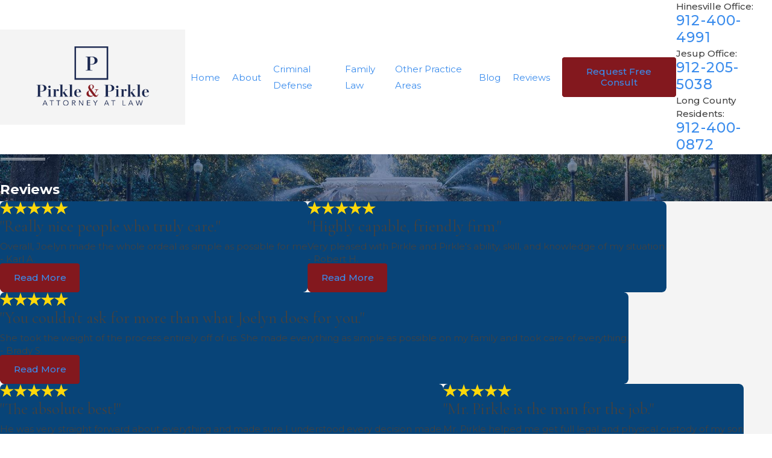

--- FILE ---
content_type: image/svg+xml; charset=utf-8
request_url: https://www.pirkleandpirkle.com/cms/svg/site/ugo70c4bbg1.24.2601151707550.svg
body_size: 17773
content:
<?xml version="1.0" encoding="UTF-8" standalone="no"?>
<svg xmlns="http://www.w3.org/2000/svg" viewBox="0 0 24 24">
<style>
	g path { stroke: none; }
	g.root { display: none; }
	g.root:target { display: inline; }
	g line { stroke: black; }
	g circle { stroke: black; }
	g polyline { stroke: black; }
</style>
<g class="root" id="arrow_down" data-name="arrow down">
	<path d="M13.006 18.316l10.823-10.823a1.217 1.217 0 0 0-1.668-1.668l-10.006 10.006l-10.006-10.006A1.234 1.234 5.402 0 0 0.399 5.642a1.201 1.201 0 0 0-0.117 1.668A0.384 0.384 5.402 0 0 0.399 7.476L11.289 18.316a1.234 1.234 0 0 0 1.668 0Z" />
</g>
<g class="root" id="arrow_left" data-name="arrow-left">
	<path d="M4.82 12.12c0 0.24 0.24 0.48 0.36 0.72L16.69 23.52c0.24 0.36 0.6 0.48 0.96 0.48 0.48 0 0.84-0.12 1.08-0.36 0.48-0.36 0.6-1.2 0.24-1.68 0-0.12-0.12-0.12-0.24-0.24L8.18 12L18.74 2.16c0.48-0.36 0.6-1.2 0.24-1.68 0-0.12-0.12-0.12-0.24-0.24-0.24-0.12-0.6-0.24-1.08-0.24-0.36 0-0.72 0.12-0.96 0.48L5.18 11.16c-0.24 0.24-0.36 0.6-0.36 0.96h0Z" />
</g>
<g class="root" id="arrow_right" data-name="arrow-right">
	<path id="np_arrow_2284437_000000" class="st0" d="M19.184 11.88c0-0.24-0.24-0.48-0.36-0.72L7.305 0.48C7.065 0.12 6.704 0 6.344 0C5.865 0 5.504 0.12 5.264 0.36c-0.48 0.36-0.6 1.2-0.24 1.68c0 0.12 0.12 0.12 0.24 0.24L15.824 12l-10.56 9.84c-0.48 0.36-0.6 1.2-0.24 1.68c0 0.12 0.12 0.12 0.24 0.24C5.504 23.88 5.865 24 6.344 24c0.36 0 0.72-0.12 0.96-0.48l11.52-10.68C19.064 12.6 19.184 12.24 19.184 11.88L19.184 11.88z" />
</g>
<g class="root" id="bankruptcy24" data-name="bankruptcy24">
	<path d="M4.211 5.474H3.368v-0.842h0.842V5.474zM5.895 5.474h-0.842v0.842h0.842V5.474zM1.684 7.158H0.842v0.842h0.842V7.158zM1.684 9.684h0.842v-0.842H1.684V9.684zM5.895 8.842h-0.842v0.842h0.842V8.842zM2.526 5.474H1.684v0.842h0.842V5.474zM23.579 14.737c0 0.349-0.076 0.699-0.219 1.019C23.495 16.034 23.579 16.341 23.579 16.669v1.402c0 0.623-0.093 1.242-0.274 1.84l-0.611 2.004c0.501 0.08 0.884 0.514 0.884 1.036V24h-0.842v-1.053c0-0.118-0.093-0.211-0.211-0.211h-5.474c-0.118 0-0.211 0.093-0.211 0.211V24h-0.842v-1.053c0-0.522 0.383-0.952 0.88-1.036c-0.147-0.236-0.333-0.531-0.539-0.859H6.623c-0.051 0.08-0.101 0.156-0.16 0.227C6.371 21.402 6.316 21.545 6.316 21.684v0.232c0.48 0.097 0.842 0.522 0.842 1.032V24h-0.842v-1.053c0-0.118-0.093-0.211-0.211-0.211h-5.053C0.935 22.737 0.842 22.829 0.842 22.947V24H0v-1.053c0-0.509 0.362-0.935 0.842-1.032v-0.577c0-0.442-0.042-0.888-0.131-1.322l-0.632-3.158C0.025 16.598 0 16.328 0 16.055c0-0.947 0.333-1.874 0.931-2.606L3.368 10.476V8.842c0-0.931 0.754-1.684 1.684-1.684h7.406l2.227-2.227l-0.758-2.606c-0.076-0.299-0.013-0.594 0.164-0.796c0.168-0.194 0.421-0.291 0.691-0.265c0.211 0.021 0.429 0.118 0.657 0.223C15.629 1.575 15.869 1.684 16 1.684c0.337 0 0.956-0.211 1.688-0.796C18.404 0.316 19.305 0 20.219 0H21.895c0.274 0 0.531 0.135 0.691 0.358c0.156 0.223 0.194 0.514 0.101 0.771l-0.017 0.038l-1.566 3.225c-0.109 0.269-0.055 0.602 0.152 0.842l1.078 1.158c0.808 0.939 1.242 2.122 1.242 3.343V14.737zM13.646 7.158H19.789c0.931 0 1.684 0.754 1.684 1.684v5.709l0.227 0.025c0.383 0.042 0.728 0.185 1.019 0.4C22.728 14.897 22.737 14.817 22.737 14.737V9.739c0-1.019-0.366-2.008-1.027-2.783l-1.078-1.158c-0.425-0.493-0.531-1.158-0.291-1.743L21.891 0.842h-1.672c-0.724 0-1.436 0.248-2.004 0.703C17.436 2.168 16.627 2.526 16 2.526c-0.312 0-0.627-0.143-0.909-0.269c-0.109-0.051-0.253-0.114-0.341-0.139L15.474 4.632H18.105v0.842h-2.775L13.646 7.158zM4.211 16.766c0.042-0.029 0.08-0.067 0.109-0.109l1.402-2.101C5.996 14.139 6.455 13.895 6.947 13.895c0.813 0 1.474 0.661 1.474 1.474c0 0.291-0.084 0.573-0.244 0.817L7.158 17.718c0 0.139 0 0.261-0.004 0.387h7.335c-0.493-0.787-0.939-1.503-1.217-1.958C13.128 15.912 13.053 15.642 13.053 15.368c0-0.813 0.661-1.474 1.474-1.474c0.488 0 0.947 0.244 1.221 0.648L16.421 15.621V10.947c0-0.695 0.568-1.263 1.263-1.263s1.263 0.568 1.263 1.263v3.331l1.684 0.181V8.842c0-0.463-0.379-0.842-0.842-0.842H5.053c-0.463 0-0.842 0.379-0.842 0.842V16.766zM6.316 17.461l1.158-1.743C7.541 15.613 7.579 15.495 7.579 15.368c0-0.349-0.282-0.632-0.632-0.632c-0.211 0-0.408 0.105-0.526 0.282l-1.402 2.101C4.783 17.474 4.392 17.684 3.966 17.684H3.368V11.802l-1.785 2.181C1.103 14.564 0.842 15.301 0.842 16.055c0 0.215 0.021 0.429 0.063 0.64l0.632 3.158C1.634 20.341 1.684 20.842 1.684 21.339V21.895h3.789v-0.211c0-0.333 0.118-0.661 0.333-0.931c0.438-0.547 0.509-1.385 0.509-3.166V17.461zM15.811 20.211c-0.257-0.408-0.526-0.838-0.792-1.263H7.133c-0.025 0.497-0.076 0.905-0.164 1.263H15.811zM22.737 16.669c0-0.648-0.484-1.187-1.128-1.255L18.105 15.036V10.947c0-0.232-0.189-0.421-0.421-0.421s-0.421 0.189-0.421 0.421v5.794c0 0.236-0.152 0.438-0.379 0.501c-0.223 0.063-0.459-0.025-0.585-0.223l-1.259-2.017C14.931 14.842 14.737 14.737 14.526 14.737c-0.349 0-0.632 0.282-0.632 0.632c0 0.118 0.034 0.232 0.097 0.341c0.859 1.402 3.297 5.276 3.869 6.185h3.958l0.678-2.232c0.156-0.518 0.236-1.053 0.236-1.596V16.669zM10.105 13.053h-0.842c-0.232 0-0.421-0.189-0.421-0.421h-0.842c0 0.695 0.568 1.263 1.263 1.263v0.842h0.842v-0.842c0.695 0 1.263-0.568 1.263-1.263s-0.568-1.263-1.263-1.263h-0.842c-0.232 0-0.421-0.189-0.421-0.421s0.189-0.421 0.421-0.421h0.842c0.232 0 0.421 0.189 0.421 0.421h0.842c0-0.695-0.568-1.263-1.263-1.263v-0.842h-0.842v0.842c-0.695 0-1.263 0.568-1.263 1.263s0.568 1.263 1.263 1.263h0.842c0.232 0 0.421 0.189 0.421 0.421S10.337 13.053 10.105 13.053zM5.895 12.211h-0.842v0.842h0.842V12.211zM5.895 10.526h-0.842v0.842h0.842V10.526zM13.895 8.842h-1.684v0.842h1.684V8.842zM15.158 10.526h-2.947v0.842h2.947V10.526zM15.158 12.211h-2.947v0.842h2.947V12.211z" />
</g>
<g class="root" id="blog_menu" data-name="blog menu">
	<path d="M16.285 0.001a3.434 3.434 0 0 0-3.304 2.571H0V4.286H12.981a3.409 3.409 0 0 0 6.609 0H24V2.572H19.59A3.434 3.434-1.715 0 0 16.285 0.001Zm0 1.714a1.714 1.714 0 1 1-1.714 1.714A1.702 1.702-1.715 0 1 16.285 1.715ZM7.714 8.572a3.434 3.434 0 0 0-3.304 2.571H0v1.714H4.41a3.409 3.409 0 0 0 6.609 0H24V11.143H11.018A3.434 3.434-1.715 0 0 7.714 8.572Zm0 1.714a1.714 1.714 0 1 1-1.714 1.714A1.702 1.702-1.715 0 1 7.714 10.286Zm8.571 6.857a3.434 3.434 0 0 0-3.304 2.571H0v1.714H12.981a3.409 3.409 0 0 0 6.609 0H24V19.715H19.59A3.434 3.434-1.715 0 0 16.285 17.143Zm0 1.714a1.714 1.714 0 1 1-1.714 1.714A1.702 1.702-1.715 0 1 16.285 18.858Z" />
</g>
<g class="root" id="close" data-name="close">
	<path d="M1.285 0.002A1.498 1.498 0.012 0 0 0.012 1.5a1.498 1.498 0 0 0 0.434 0.884L10.019 11.986L0.447 21.604a1.408 1.408 0 0 0 0 1.992a1.393 1.393 0 0 0 1.962 0L11.996 14.009l9.572 9.587a1.498 1.498 0 0 0 2.007 0a1.408 1.408 0 0 0 0-1.992L14.034 11.986l9.587-9.587A1.423 1.423 0.012 0 0 21.614 0.437L11.996 10.009L2.454 0.437A1.588 1.588 0.012 0 0 1.285 0.002Z" />
</g>
<g class="root" id="criminaldefensev224" data-name="criminaldefensev224">
	<path d="M5.893 5.724c0.291-0.261 0.4-0.344 0.726-0.548l0.465 0.735c-0.287 0.183-0.357 0.235-0.609 0.461L5.893 5.724zM4.902 1.618l-0.435-0.752c-1.709 0.987-3.105 2.388-4.149 4.154l0.748 0.444C2.049 3.801 3.301 2.544 4.902 1.618zM6.576 0.818L6.276 0c-0.309 0.113-0.444 0.17-0.739 0.309l0.37 0.787C6.176 0.97 6.289 0.922 6.576 0.818zM20.007 19.677h0.87v-1.74h-0.87V19.677zM20.007 23.156h0.87v-1.74h-0.87V23.156zM21.312 20.982h1.305v-0.87h-1.305V20.982zM18.267 20.982h1.305v-0.87h-1.305V20.982zM2.175 17.937c0-1.918 1.561-3.48 3.48-3.48s3.48 1.561 3.48 3.48s-1.561 3.48-3.48 3.48S2.175 19.859 2.175 17.937zM3.045 17.937c0 1.44 1.17 2.61 2.61 2.61s2.61-1.17 2.61-2.61s-1.17-2.61-2.61-2.61S3.045 16.502 3.045 17.937zM1.822 20.79l-0.709 0.509c0.239 0.331 0.387 0.5 0.696 0.774l0.578-0.648C2.131 21.186 2.022 21.069 1.822 20.79zM18.267 5.759c1.918 0 3.48 1.561 3.48 3.48s-1.561 3.48-3.48 3.48s-3.48-1.561-3.48-3.48S16.349 5.759 18.267 5.759zM18.267 6.628c-1.44 0-2.61 1.17-2.61 2.61s1.17 2.61 2.61 2.61s2.61-1.17 2.61-2.61S19.707 6.628 18.267 6.628zM18.267 14.892c-3.119 0-5.654-2.536-5.654-5.654c0-0.265 0.026-0.522 0.061-0.779l-1.922-1.605C10.552 6.685 10.439 6.446 10.439 6.194c0-0.209 0.074-0.404 0.217-0.565l0.605-0.683c-0.274-0.035-0.548-0.057-0.822-0.057c-0.883 0-1.601 0.144-2.336 0.465l-0.348-0.796c0.839-0.365 1.692-0.539 2.684-0.539c0.505 0 1.009 0.057 1.496 0.165l1.283-1.444C12.326 2.44 11.395 2.279 10.439 2.279c-4.797 0-8.699 3.901-8.699 8.699c0 0.113 0.004 0.222 0.009 0.335l1.757-0.879c0.1-1.3 0.531-2.453 1.322-3.51l0.696 0.522c-0.578 0.774-0.939 1.605-1.087 2.523l0.4-0.2c0.444-0.217 0.939-0.03 1.153 0.378l1.179 2.349C9.551 13.161 11.308 15.345 11.308 17.937c0 3.119-2.536 5.654-5.654 5.654c-1.048 0-1.883-0.213-2.71-0.692l0.435-0.752c0.687 0.396 1.387 0.574 2.275 0.574c2.64 0 4.784-2.144 4.784-4.784s-2.144-4.784-4.784-4.784s-4.784 2.144-4.784 4.784c0 0.705 0.139 1.344 0.418 1.962l-0.792 0.361C0.165 19.533 0 18.772 0 17.937c0-1.157 0.348-2.227 0.948-3.123l-0.852-1.709C0.03 12.974 0 12.848 0 12.718c0-0.322 0.183-0.618 0.474-0.77l0.431-0.213C0.883 11.487 0.87 11.235 0.87 10.978c0-5.276 4.293-9.569 9.569-9.569c1.174 0 2.314 0.222 3.401 0.635l0.304-0.344c0.304-0.335 0.831-0.383 1.187-0.091l2.414 2.001c0.174-0.017 0.348-0.026 0.526-0.026c0.618 0 1.222 0.1 1.805 0.291l-0.278 0.826c-0.491-0.165-1.005-0.248-1.527-0.248c-2.64 0-4.784 2.144-4.784 4.784s2.144 4.784 4.784 4.784s4.784-2.144 4.784-4.784c0-0.874-0.191-1.614-0.596-2.318l0.752-0.435c0.478 0.831 0.713 1.731 0.713 2.753C23.922 12.357 21.386 14.892 18.267 14.892zM0.87 12.726l0.674 1.344c1.031-1.096 2.492-1.783 4.11-1.783c0.148 0 0.296 0.013 0.444 0.022l-0.887-1.762L0.87 12.726zM12.887 7.511c0.57-1.762 1.979-3.149 3.754-3.684l-1.862-1.544L11.308 6.202L12.887 7.511zM22.404 5.385c-0.235-0.252-0.491-0.483-0.765-0.683l-0.518 0.7c0.231 0.174 0.448 0.365 0.648 0.578L22.404 5.385zM15.558 16.115c0.304 0.122 0.452 0.174 0.77 0.252l0.217-0.844c-0.278-0.07-0.396-0.109-0.661-0.217L15.558 16.115zM23.321 13.366c-1.222 1.527-3.066 2.401-5.054 2.401c-0.257 0-0.461-0.009-0.739-0.043l-0.109 0.861c0.322 0.039 0.565 0.048 0.848 0.048c2.257 0 4.345-0.992 5.733-2.727L23.321 13.366zM10.26 13.266C11.495 14.449 12.178 16.11 12.178 17.937c0 0.409-0.039 0.822-0.113 1.222l0.852 0.161c0.087-0.452 0.13-0.922 0.13-1.387c0-2.066-0.779-3.949-2.188-5.302L10.26 13.266zM11.556 20.721l0.783 0.383c0.152-0.318 0.244-0.561 0.339-0.852l-0.826-0.274C11.765 20.242 11.691 20.447 11.556 20.721z" />
</g>
<g class="root" id="erxperience24" data-name="erxperience24">
	<path d="M17.203 18.549V10.148c0-0.44-0.36-0.8-0.8-0.8l-2.004 0.008c0.008-0.008 0.032-0.032 0.052-0.048C14.574 9.2 14.802 9.004 14.802 8.548c0-1.12-1.232-2-2.804-2C10.43 6.547 9.202 7.428 9.202 8.548c0 0.452 0.228 0.652 0.348 0.756c0.02 0.016 0.044 0.04 0.056 0.044H8.001c-0.44 0-0.8 0.36-0.8 0.8v1.596c0 0.312 0.176 0.588 0.456 0.724c0.284 0.136 0.616 0.1 0.864-0.1c0.044-0.036 0.088-0.076 0.132-0.116c0.096-0.092 0.112-0.104 0.144-0.104c0.652 0 1.204 0.916 1.204 2c0 0.556-0.152 1.08-0.432 1.472C9.334 15.957 9.034 16.149 8.753 16.149h0c0 0-0.048-0.008-0.152-0.124c-0.236-0.256-0.576-0.344-0.888-0.22C7.401 15.925 7.201 16.217 7.201 16.549v2c0 0.44 0.36 0.8 0.8 0.8h8.401C16.843 19.35 17.203 18.989 17.203 18.549zM8.001 16.549l0.008 0.016C8.097 16.661 8.361 16.949 8.753 16.949h0c0.544 0 1.08-0.316 1.468-0.864C10.598 15.557 10.802 14.869 10.802 14.149c0-1.568-0.88-2.8-2.004-2.8c-0.364 0-0.576 0.204-0.7 0.328c-0.024 0.024-0.048 0.048-0.096 0.068V10.148h1.608c0.252 0 0.48-0.108 0.628-0.296c0.152-0.192 0.2-0.444 0.14-0.696c-0.06-0.244-0.212-0.376-0.3-0.456C10.002 8.636 10.002 8.636 10.002 8.548c0-0.652 0.912-1.2 1.996-1.2c1.088 0 2.004 0.548 2.004 1.2c0 0.088 0 0.088-0.076 0.152c-0.092 0.08-0.244 0.208-0.304 0.46C13.61 9.22 13.602 9.284 13.602 9.348c0 0.456 0.344 0.8 0.8 0.8h2v8.401H8.001V16.549zM24 5.747c0 1.576-1.008 2.4-2 2.4c-0.4 0-0.612-0.208-0.74-0.332c-0.028-0.028-0.064-0.064-0.08-0.072L21.204 9.348c0 0.432-0.368 0.8-0.8 0.8h-1.588c-0.316 0-0.596-0.176-0.732-0.464c-0.132-0.276-0.096-0.592 0.096-0.828c0.024-0.028 0.052-0.06 0.08-0.092c0.068-0.076 0.144-0.16 0.144-0.216c0-0.58-0.5-1.2-1.596-1.2c-0.416 0-0.688 0.056-0.932 0.2l-0.4-0.692C15.843 6.639 16.239 6.547 16.803 6.547c1.572 0 2.396 1.008 2.396 2c0 0.356-0.216 0.6-0.344 0.744l-0.056 0.068L20.403 9.348v-1.6c0-0.448 0.344-0.8 0.788-0.8c0.328 0 0.516 0.184 0.628 0.296c0.092 0.092 0.108 0.104 0.18 0.104c0.708 0 1.2-0.656 1.2-1.6s-0.492-1.6-1.2-1.6c-0.016 0.008-0.064 0.052-0.1 0.084C21.772 4.351 21.556 4.547 21.2 4.547C20.743 4.547 20.403 4.203 20.403 3.747V2.147H13.202v3.601h-0.8V2.147c0-0.432 0.368-0.8 0.8-0.8h7.201c0.432 0 0.8 0.368 0.8 0.8v1.6c0.032 0 0.052-0.008 0.156-0.104C21.488 3.523 21.68 3.347 22 3.347C22.992 3.347 24 4.171 24 5.747zM14.402 13.349h0.8v0.8h-0.8V13.349zM14.402 14.949h0.8v0.8h-0.8V14.949zM14.402 16.549h0.8v0.8h-0.8V16.549zM6.465 19.678l0.568 0.564l-0.872 0.872c-0.148 0.148-0.348 0.232-0.556 0.236C5.601 21.35 5.601 21.35 5.597 21.35c-0.212 0-0.416-0.084-0.568-0.236l-1.536-1.74L3.761 19.109C3.917 18.953 4.001 18.757 4.001 18.549c0-0.752-0.448-1.2-1.2-1.2c-0.22 0-0.424 0.08-0.572 0.228l-0.268 0.268l-1.712-1.52C0.084 16.161 0.004 15.965 0 15.753c-0.004-0.216 0.08-0.42 0.236-0.576l0.932-0.812C0.928 14.085 0.8 13.729 0.8 13.349c0-1.412 0.988-2.4 2.4-2.4c0.38 0 0.708 0.128 1 0.388l0.816-0.936c0.168-0.168 0.372-0.252 0.58-0.252c0 0 0.004 0 0.008 0c0.212 0 0.412 0.084 0.564 0.236l0.432 0.516l-0.616 0.512L5.601 10.948l-1.344 1.536L3.721 11.988C3.549 11.816 3.401 11.748 3.201 11.748c-0.972 0-1.6 0.628-1.6 1.6c0 0.216 0.08 0.408 0.228 0.56l0.5 0.508l-1.548 1.348l1.18 1.016C2.208 16.629 2.496 16.549 2.8 16.549c1.196 0 2 0.804 2 2c0 0.296-0.084 0.58-0.236 0.828l1.048 1.188L6.465 19.678zM5.253 5.455l-0.564-0.564l0.468-0.468l0.564 0.564L5.253 5.455zM2.064 8.644l-0.564-0.564l2.052-2.052l0.564 0.564L2.064 8.644zM9.642 5.071l-0.564-0.564l0.468-0.468l0.564 0.564L9.642 5.071zM5.113 8.468l2.816-2.816l0.564 0.564l-2.816 2.816L5.113 8.468zM19.935 17.645l0.564 0.564l-0.464 0.464l-0.564-0.564L19.935 17.645zM18.343 19.237l0.564 0.564l-2.852 2.852l-0.564-0.564L18.343 19.237zM22.748 11.24l0.564 0.564l-0.452 0.452l-0.564-0.564L22.748 11.24zM21.148 12.84l0.564 0.564l-2.448 2.448l-0.564-0.564L21.148 12.84z" />
</g>
<g class="root" id="estateplanning24" data-name="estateplanning24">
	<path d="M20.339 9.559h-0.814v-2.034h0.814V9.559zM21.966 11.186v0.814h2.034v-0.814H21.966zM23.313 8.791l-0.574-0.574l-1.708 1.708l0.574 0.574L23.313 8.791zM9.356 22.169h0.814v-2.034h-0.814V22.169zM7.729 17.695h-2.034v0.814h2.034V17.695zM6.382 20.904l0.574 0.574l1.708-1.708l-0.574-0.574L6.382 20.904zM13.831 17.288h-0.814v0.814h0.814V17.288zM16.678 17.288h-0.814v0.814h0.814V17.288zM18.712 18.102h0.814v-0.814h-0.814V18.102zM13.831 19.729h0.814v-0.814h-0.814V19.729zM16.678 19.729h0.814v-0.814h-0.814V19.729zM19.525 19.729h0.814v-0.814h-0.814V19.729zM13.017 15.661h-0.814v0.814h0.814V15.661zM15.864 15.661h-0.814v0.814h0.814V15.661zM18.712 15.661h-0.814v0.814h0.814V15.661zM6.102 10.78v2.847c0 0.447-0.366 0.814-0.814 0.814H3.661c-0.447 0-0.814-0.366-0.814-0.814v-2.847c0-0.447 0.366-0.814 0.814-0.814h1.627C5.736 9.966 6.102 10.332 6.102 10.78zM5.288 13.627l0-2.847H3.661v2.847H5.288zM4.475 4.678h0.814V3.864h-0.814V4.678zM6.102 4.678h4.068V3.864H6.102V4.678zM22.698 20.193c0.122 0.248 0.106 0.545-0.045 0.781c-0.151 0.24-0.407 0.382-0.692 0.382H13.106c-0.309 0-0.598-0.179-0.732-0.46l-2.823-5.951c-0.126-0.268-0.195-0.569-0.195-0.866V12c0-0.447 0.366-0.814 0.814-0.814h2.441v-0.814H8.542v6.102H0v-0.814h1.22V8.339H1.033C0.464 8.339 0 7.875 0 7.306c0-0.203 0.061-0.403 0.175-0.574L3.079 2.376C3.307 2.034 3.689 1.831 4.096 1.831h10.519c0.407 0 0.789 0.203 1.017 0.545l2.908 4.361c0.114 0.171 0.175 0.366 0.175 0.574c0 0.569-0.464 1.033-1.033 1.033H17.492v2.847h1.627c0.447 0 0.814 0.366 0.814 0.814v2.058c0 0.187 0.045 0.378 0.13 0.545L22.698 20.193zM12.61 9.559v-0.102l-2.034-1.798l-2.034 1.81V9.559H12.61zM13.424 11.186h3.254v-2.847h-2.847v-0.814h3.848c0.118 0 0.22-0.098 0.22-0.22c0-0.045-0.012-0.085-0.037-0.122L14.953 2.827C14.88 2.713 14.75 2.644 14.616 2.644H4.096C3.962 2.644 3.832 2.713 3.759 2.827L0.85 7.188C0.826 7.224 0.814 7.265 0.814 7.306C0.814 7.428 0.911 7.525 1.033 7.525H6.102v0.814H2.034v7.322h5.695V10.194l-0.382 0.338l-0.541-0.606L10.576 6.574l3.771 3.332l-0.537 0.61L13.424 10.178V11.186zM10.169 12v2.034h8.949v-2.034H10.169zM21.966 20.542l-2.636-5.585c-0.016-0.037-0.033-0.073-0.049-0.11H10.405l2.705 5.699L21.966 20.542z" />
</g>
<g class="root" id="family24" data-name="family24">
	<path d="M21.999 9.458c-0.07-0.201-0.127-0.397-0.188-0.589c-0.17-0.563-0.345-1.148-0.751-1.706c-0.319-0.436-0.415-0.986-0.262-1.514l1.384-5.102L21.34 0.323l-1.384 5.093c-0.223 0.781-0.079 1.602 0.397 2.256c0.319 0.441 0.458 0.908 0.624 1.449c0.061 0.201 0.122 0.41 0.196 0.62c0.279 0.807 0.423 1.641 0.428 2.479c0.004 1.318-0.515 2.632-0.973 3.788l-1.344 3.382c-0.074 0.153-0.218 0.249-0.38 0.249c-0.061 0-0.24 0-0.436-0.253c-0.319-0.415-0.445-1.235-0.288-1.811l0.698-2.296c0.183-0.672 0.135-1.357-0.14-1.933l-0.07-0.144C18.368 12.574 18.11 12.033 18.11 10.911h-0.873c0 1.318 0.327 2.003 0.642 2.662l0.065 0.14c0.074 0.153 0.113 0.323 0.14 0.498C17.761 14.053 17.399 13.966 17.019 13.966c-0.454 0-0.895 0.127-1.274 0.367c-0.113-0.127-0.244-0.244-0.38-0.345l0.092-0.144C15.767 13.355 15.928 12.792 15.928 12.22c0-1.357-0.89-2.51-2.117-2.907c0.118-0.781 0.419-1.523 0.895-2.156c0.223-0.301 0.349-0.672 0.349-1.047V0h-0.873v6.11c0 0.188-0.061 0.375-0.175 0.524c-0.563 0.746-0.925 1.615-1.065 2.536C12.917 9.17 12.895 9.165 12.873 9.165c-0.14 0-0.279 0.017-0.415 0.035c-0.432-1.1-1.292-1.973-2.396-2.414C9.914 6.726 9.818 6.586 9.818 6.424V0.436h-0.873v5.988c0 0.519 0.31 0.982 0.794 1.174c0.855 0.34 1.523 1.008 1.877 1.846c-0.663 0.297-1.2 0.821-1.51 1.493C9.635 10.645 9.089 10.475 8.509 10.475c-1.61 0-2.933 1.257-3.046 2.841c-0.065 0.166-0.131 0.323-0.201 0.463c-0.271 0.576-0.323 1.266-0.135 1.947l0.69 2.27c0.161 0.585 0.031 1.405-0.292 1.824C5.336 20.076 5.157 20.076 5.1 20.076c-0.161 0-0.31-0.096-0.371-0.223l-1.357-3.369l-0.017-0.044C2.717 15.254 2.398 13.979 2.398 12.657c0-1.554 0.746-3.714 1.248-4.408c0.476-0.655 0.62-1.48 0.402-2.239l-1.226-5.237L1.975 0.973l1.231 5.259c0.148 0.519 0.052 1.069-0.266 1.506C2.377 8.515 1.525 10.876 1.525 12.657c0 1.462 0.349 2.863 1.043 4.172l1.362 3.374C4.144 20.657 4.607 20.949 5.1 20.949c0.436 0 0.825-0.205 1.126-0.598c0.013-0.017 0.026-0.044 0.039-0.065c0.917 1.436 2.086 2.191 3.771 3.164c0.62 0.362 1.34 0.55 2.082 0.55h1.899c0.454 0 0.877-0.157 1.213-0.436h0.991c1.322 0 2.448-0.895 2.75-2.182l0.349-0.947c0.327-0.113 0.602-0.354 0.768-0.703l1.357-3.409C21.929 15.101 22.479 13.704 22.475 12.22C22.47 11.286 22.313 10.357 21.999 9.458zM15.963 15.267C16.251 14.992 16.626 14.839 17.019 14.839c0.367 0 0.703 0.127 0.969 0.354l-0.65 2.139c-0.061 0.223-0.092 0.463-0.1 0.707l-2.422 1.606L13.746 18.182v-0.24c0-0.816-0.532-1.519-1.279-1.724C12.45 16.122 12.437 16.026 12.437 15.93c0-0.842 0.685-1.528 1.528-1.528c0.546 0 1.039 0.288 1.318 0.768l0.279 0.484L15.963 15.267zM11.127 18.331v-0.436c0-0.262 0.113-0.506 0.319-0.672c0.205-0.17 0.467-0.236 0.733-0.183C12.572 17.113 12.873 17.501 12.873 17.942V20.076h-2.134c-0.441 0-0.829-0.301-0.903-0.694c-0.052-0.266 0.013-0.528 0.183-0.733C10.185 18.444 10.429 18.331 10.691 18.331H11.127zM8.509 11.348c0.925 0 1.75 0.585 2.06 1.453l0.825-0.292c-0.131-0.367-0.332-0.694-0.58-0.978C11.105 10.645 11.917 10.038 12.873 10.038c1.205 0 2.182 0.978 2.182 2.182c0 0.41-0.118 0.812-0.336 1.161l-0.148 0.236C14.374 13.56 14.174 13.53 13.964 13.53c-1.322 0-2.4 1.078-2.4 2.4c0 0.092 0.013 0.179 0.026 0.271c-0.249 0.061-0.489 0.175-0.69 0.34l-3.029-0.925C6.946 15.332 6.326 14.494 6.326 13.53C6.326 12.325 7.304 11.348 8.509 11.348zM14.907 22.625c-0.188 0.319-0.524 0.506-0.89 0.506h-1.899c-0.589 0-1.157-0.148-1.645-0.432c-1.82-1.056-2.911-1.746-3.788-3.43c0.105-0.498 0.105-1.039-0.026-1.514l-0.69-2.274c-0.035-0.127-0.057-0.249-0.065-0.375c0.38 0.624 0.969 1.113 1.711 1.34l2.754 0.842c-0.026 0.07-0.048 0.14-0.065 0.209c-0.371 0.087-0.707 0.288-0.956 0.589c-0.332 0.402-0.467 0.934-0.367 1.453c0.157 0.812 0.899 1.405 1.763 1.405H12.873c0.48 0 0.873-0.393 0.873-0.873v-0.419l0.319 0.432c0.039 0.061 0.083 0.118 0.131 0.166l0.733 1.344C15.103 21.923 15.095 22.307 14.907 22.625zM18.137 21.111l-0.017 0.057c-0.201 0.899-0.982 1.528-1.903 1.528h-0.393c0.166-0.498 0.127-1.039-0.135-1.514l-0.441-0.807c0.013-0.009 0.026-0.013 0.039-0.022l2.056-1.344c0.092 0.345 0.231 0.659 0.419 0.908c0.179 0.236 0.393 0.393 0.628 0.489L18.137 21.111zM8.072 13.53h-0.873c0-0.72 0.589-1.309 1.309-1.309v0.873C8.269 13.093 8.072 13.29 8.072 13.53z" />
</g>
<g class="root" id="flair" data-name="flair">
	<path d="M24 11.46v0.309H0V11.46h24ZM0 12.54h24v-0.309H0v0.309Z" />
</g>
<g class="root" id="freeconsultations24" data-name="freeconsultations24">
	<path d="M1.242 7.448h0.828v0.828H1.242V7.448zM1.242 6.62h0.828V2.483H1.242V6.62zM17.793 2.896h-0.828v0.828h0.828V2.896zM17.793 0h-0.828v2.069h0.828V0zM21.93 14.483v3.724H22.758v-3.724H21.93zM21.93 19.862H22.758v-0.828h-0.828V19.862zM5.379 23.586h0.828v-0.828h-0.828V23.586zM9.104 21.517h0.828v-2.069h-0.828V21.517zM9.104 23.172h0.828v-0.828h-0.828V23.172zM14.069 20.276h0.828v-2.896h1.655v-0.828h-2.483V20.276zM14.069 21.931h0.828v-0.828h-0.828V21.931zM21.103 5.793V16.138c0 0.684-0.557 1.241-1.241 1.241h-1.655v4.965h-0.828v-5.793h2.483c0.228 0 0.414-0.186 0.414-0.414v-6.207h-2.069V10.758c0 0.456-0.371 0.828-0.828 0.828h-1.655c-0.456 0-0.828-0.371-0.828-0.828v-0.828H9.104V10.758c0 0.456-0.371 0.828-0.828 0.828H6.621c-0.456 0-0.828-0.371-0.828-0.828v-0.828H3.725v6.207c0 0.228 0.186 0.414 0.414 0.414h0.414v0.828h-0.414c-0.684 0-1.241-0.557-1.241-1.241V5.793c0-0.684 0.557-1.241 1.241-1.241h4.157c0.181-1.969 1.653-3.31 3.705-3.31c2.052 0 3.524 1.341 3.705 3.31h4.157C20.547 4.551 21.103 5.108 21.103 5.793zM9.127 4.551h5.745c-0.171-1.501-1.282-2.483-2.873-2.483S9.299 3.05 9.127 4.551zM8.276 8.275H6.621h-0.001L6.621 10.758h1.655V8.275zM17.379 8.275h-1.655h-0.001l0.001 2.483h1.655V8.275zM20.275 9.103V5.793c0-0.228-0.185-0.414-0.414-0.414H4.138c-0.228 0-0.414 0.186-0.414 0.414v3.31h2.069v-0.828c0-0.456 0.371-0.828 0.828-0.828h1.655c0.456 0 0.828 0.371 0.828 0.828v0.828h5.793v-0.828c0-0.456 0.371-0.828 0.828-0.828h1.655c0.456 0 0.828 0.371 0.828 0.828v0.828H20.275zM5.38 21.931h0.828v-4.551h7.034v-0.828H5.38V21.931zM17.379 24h0.828v-0.828h-0.828V24z" />
</g>
<g class="root" id="immigration24" data-name="immigration24">
	<path d="M13.935 4.552c-0.07-0.149-0.166-0.286-0.286-0.401c-0.422-0.422-1.072-0.542-1.618-0.298l-5.814 2.615v0L2.32 8.222C2.088 8.326 1.807 8.276 1.629 8.094c-0.24-0.24-0.24-0.637 0-0.877c0.05-0.05 0.103-0.087 0.145-0.108L11.403 2.752l-0.339-0.753L1.418 6.36c-0.141 0.07-0.265 0.161-0.377 0.273c-0.451 0.451-0.534 1.126-0.265 1.668l-0.008 0.004l6.406 12.828c0.07 0.137 0.161 0.265 0.269 0.377c0.277 0.277 0.654 0.422 1.03 0.422c0.199 0 0.397-0.041 0.583-0.124l9.327-4.018c0.161-0.07 0.306-0.174 0.43-0.298c0.43-0.43 0.546-1.092 0.286-1.639L13.935 4.552zM18.23 16.908c-0.054 0.054-0.116 0.095-0.178 0.124l-9.327 4.018c-0.232 0.103-0.513 0.054-0.695-0.128c-0.05-0.05-0.087-0.103-0.116-0.157L2.092 9.099c0.19-0.004 0.385-0.041 0.567-0.124l4.399-1.978v0l5.317-2.392c0.236-0.103 0.513-0.054 0.691 0.128c0.05 0.05 0.091 0.108 0.12 0.166l5.168 11.301C18.462 16.436 18.417 16.721 18.23 16.908zM10.712 14.843C10.526 14.876 10.331 14.897 10.137 14.897c-0.455 0-0.894-0.091-1.308-0.269l-0.327 0.761c0.517 0.223 1.068 0.335 1.639 0.335c2.28 0 4.138-1.858 4.138-4.138s-1.858-4.138-4.138-4.138s-4.138 1.858-4.138 4.138c0 1.092 0.422 2.123 1.188 2.901l0.592-0.579c-0.149-0.153-0.286-0.319-0.401-0.492l1.415-0.703C9.408 13.829 10.062 14.45 10.712 14.843zM9.206 11.582C8.949 10.759 8.899 9.778 8.895 8.971c0.691 0.434 1.361 1.006 1.812 1.87L9.206 11.582zM9.537 12.343l1.49-0.737c0.294 0.906 0.343 1.812 0.352 2.652C10.708 13.916 10.112 13.378 9.537 12.343zM12.201 14.168c-0.012-0.894-0.079-1.908-0.43-2.934l1.49-0.737c0.12 0.339 0.186 0.708 0.186 1.088C13.447 12.629 12.959 13.56 12.201 14.168zM12.892 9.757l-1.444 0.716c-0.505-0.981-1.233-1.634-1.99-2.127c0.219-0.046 0.447-0.07 0.679-0.07C11.283 8.276 12.297 8.863 12.892 9.757zM6.826 11.586c0-1.043 0.484-1.974 1.241-2.582c0.008 0.898 0.062 1.999 0.389 2.95l-1.444 0.716C6.892 12.327 6.826 11.963 6.826 11.586zM16.397 15.968l0.331 0.757l-7.556 3.281l-0.331-0.757L16.397 15.968zM10.219 17.396l-1.891 0.852l-0.339-0.753l1.891-0.852L10.219 17.396zM17.585 0.828h-0.828V0h0.828V0.828zM19.24 1.655h-0.828V0.828h0.828V1.655zM15.102 3.31h-0.828V2.483h0.828V3.31zM20.068 3.31h-0.828V2.483h0.828V3.31zM17.585 5.793h-0.828v-0.828h0.828V5.793zM15.102 4.138h0.828v0.828h-0.828V4.138zM18.412 4.138h0.828v0.828h-0.828V4.138zM15.93 1.655h-0.828V0.828h0.828V1.655zM23.378 11.172v0.828h-0.828v-0.828H23.378zM21.723 13.241h0.828v0.828h-0.828V13.241zM19.654 8.276h0.828v0.828h-0.828V8.276zM17.585 9.103h0.828v0.828h-0.828V9.103zM22.55 9.931h-0.828v-0.828h0.828V9.931zM19.654 14.069h0.828v0.828h-0.828V14.069zM6.412 22.345h0.828v0.828h-0.828V22.345zM2.275 21.103h-0.828v-0.828h0.828V21.103zM2.275 18.207h0.828v0.828h-0.828V18.207zM2.275 22.345h0.828v0.828h-0.828V22.345zM4.343 23.172h0.828v0.828h-0.828V23.172z" />
</g>
<g class="root" id="location24" data-name="location24">
	<path d="M24 21.643c0 0.947-0.767 1.714-1.714 1.714h-2.571v-0.857h2.571c0.471 0 0.857-0.386 0.857-0.857c0-0.124-0.026-0.24-0.073-0.351l-2.606-5.79l0.78-0.351l2.606 5.79C23.949 21.163 24 21.399 24 21.643zM18 23.357h0.857v-0.857h-0.857V23.357zM0.857 21.643c0-0.124 0.026-0.24 0.073-0.351l2.61-5.803l-0.78-0.351L0.15 20.94C0.051 21.163 0 21.399 0 21.643c0 0.947 0.767 1.714 1.714 1.714h15.429v-0.857H1.714C1.243 22.5 0.857 22.114 0.857 21.643zM9.429 6.643c0-1.419 1.153-2.571 2.571-2.571s2.571 1.153 2.571 2.571s-1.153 2.571-2.571 2.571S9.429 8.062 9.429 6.643zM10.286 6.643c0 0.947 0.767 1.714 1.714 1.714s1.714-0.767 1.714-1.714s-0.767-1.714-1.714-1.714S10.286 5.696 10.286 6.643zM22.007 3.63c-0.197-0.206-0.411-0.394-0.639-0.566l-0.519 0.681c0.193 0.146 0.373 0.309 0.54 0.48L22.007 3.63zM2.374 12.146l0.441 0.677l0.72-0.467l-0.441-0.677L2.374 12.146zM1.329 10.534C0.737 9.63 0.429 8.584 0.429 7.5C0.429 4.427 2.927 1.929 6 1.929c0.656 0 1.294 0.12 1.903 0.343C8.979 1.264 10.414 0.643 12 0.643c1.586 0 3.021 0.621 4.097 1.629c1.324-0.48 2.811-0.45 4.106 0.111l-0.339 0.789c-0.986-0.424-2.104-0.489-3.133-0.201c0.544 0.694 0.939 1.513 1.131 2.404C17.906 5.366 17.953 5.357 18 5.357c1.183 0 2.143 0.96 2.143 2.143s-0.96 2.143-2.143 2.143c-0.253 0-0.497-0.047-0.729-0.133c-0.069 0.129-0.146 0.253-0.223 0.377l-1.56 2.387l2.511 3.771l3.96-5.983C22.453 9.304 22.714 8.417 22.714 7.5c0-0.789-0.197-1.569-0.57-2.254l0.754-0.411C23.336 5.649 23.571 6.57 23.571 7.5c0 1.08-0.309 2.13-0.896 3.034L18 17.597l-3.026-4.539L12 17.606l-2.974-4.547L6 17.593l-2.507-3.733l0.711-0.48L6 16.05l2.516-3.776l-1.56-2.387c-0.081-0.124-0.154-0.249-0.223-0.377C6.497 9.596 6.253 9.643 6 9.643c-1.183 0-2.143-0.96-2.143-2.143s0.96-2.143 2.143-2.143c0.047 0 0.094 0.009 0.141 0.009c0.193-0.891 0.587-1.706 1.131-2.404C6.857 2.85 6.433 2.786 6 2.786C3.399 2.786 1.286 4.899 1.286 7.5c0 0.917 0.261 1.804 0.759 2.567l0.334 0.514l-0.72 0.467L1.329 10.534zM6.373 8.73C6.129 8.066 6 7.363 6 6.643c0-0.146 0.013-0.287 0.021-0.429c-0.009 0-0.013 0-0.021 0c-0.707 0-1.286 0.579-1.286 1.286s0.579 1.286 1.286 1.286C6.129 8.786 6.253 8.764 6.373 8.73zM17.979 6.214c0.009 0.141 0.021 0.283 0.021 0.429c0 0.72-0.129 1.423-0.373 2.087C17.747 8.764 17.871 8.786 18 8.786c0.707 0 1.286-0.579 1.286-1.286s-0.579-1.286-1.286-1.286C17.991 6.214 17.987 6.214 17.979 6.214zM6.857 6.643c0 0.99 0.283 1.95 0.814 2.781L12 16.037l4.329-6.617C16.86 8.597 17.143 7.633 17.143 6.643c0-2.837-2.306-5.143-5.143-5.143S6.857 3.806 6.857 6.643zM11.571 21.643h0.857v-0.857h-0.857V21.643zM14.143 21.643v-0.857h-0.857v0.857H14.143zM10.714 21.643v-0.857h-0.857v0.857H10.714z" />
</g>
<g class="root" id="menu" data-name="menu">
	<path d="M0 4v1.778H24V4Zm0 7.111v1.778H24V11.111Zm0 7.111V20H24V18.222Z" />
</g>
<g class="root" id="personalinjury24" data-name="personalinjury24">
	<path d="M23.727 16.503c-0.199-0.199-0.377-0.422-0.531-0.661l-1.991-3.13c-0.446-0.701-1.208-1.119-2.043-1.119h-1.338c-0.819 0-1.541 0.41-1.979 1.03l-3.033-2.177l1.711-2.38l0.722 0.535c0.138 0.101 0.304 0.154 0.47 0.154c0.045 0 0.089-0.004 0.134-0.012c0.215-0.036 0.401-0.15 0.527-0.328l0.9-1.253c0.259-0.361 0.178-0.872-0.178-1.127l-2.595-1.922l-0.482 0.653L16.619 6.692l-0.896 1.257L8.105 2.31l0.896-1.257l2.376 1.76l0.482-0.653l-2.38-1.764c-0.174-0.126-0.389-0.178-0.604-0.142c-0.215 0.036-0.401 0.15-0.527 0.328l-0.9 1.253c-0.259 0.361-0.178 0.872 0.178 1.127l0.661 0.491L2.661 11.281l-0.478-0.345c-0.174-0.126-0.389-0.178-0.604-0.142c-0.215 0.036-0.401 0.15-0.527 0.328l-0.9 1.253c-0.259 0.361-0.178 0.872 0.182 1.131l7.209 5.234c0.138 0.101 0.304 0.154 0.47 0.154c0.045 0 0.089-0.004 0.134-0.012c0.215-0.036 0.401-0.15 0.527-0.328l0.9-1.253c0.259-0.361 0.178-0.872-0.182-1.131l-0.454-0.328l1.966-2.737l2.043 1.456C12.468 14.967 12.159 15.579 12.159 16.256c0 1.524 1.476 3.673 3.665 4.606c0.15 0.069 0.3 0.142 0.442 0.211C17.45 21.64 18.476 22.135 20.674 22.135h2.433v-0.811h-2.433c-0.762 0-1.362-0.061-1.877-0.17C19.421 20.866 19.863 20.238 19.863 19.5c0-0.008-0.004-0.016-0.004-0.024C20.11 19.621 20.386 19.702 20.674 19.702c0.896 0 1.622-0.726 1.622-1.622c0-0.519-0.255-1.014-0.681-1.318L18.647 14.634V13.621h-0.811v2.027c0 0.211-0.089 0.418-0.243 0.572C17.438 16.374 17.236 16.459 17.025 16.459h0c-0.446 0-0.811-0.365-0.811-0.811v-1.634c0-0.888 0.722-1.61 1.61-1.61h1.338c0.551 0 1.062 0.28 1.358 0.746l1.991 3.13c0.182 0.288 0.397 0.555 0.641 0.799l0.276 0.276l0.572-0.572L23.727 16.503zM6.84 14.318l-0.478 0.657L8.916 16.828L8.016 18.081L0.808 12.85L1.708 11.594l1.987 1.443l0.478-0.657l-0.855-0.62l5.624-7.825l4.93 3.649L8.279 15.364L6.84 14.318zM11.377 12.445l0.961-1.338l3.154 2.262C15.435 13.576 15.403 13.791 15.403 14.014v0.268C15.091 14.119 14.75 14.026 14.389 14.026c-0.227 0-0.446 0.036-0.653 0.097L11.377 12.445zM21.144 17.424C21.359 17.578 21.485 17.817 21.485 18.081c0 0.446-0.365 0.811-0.811 0.811c-0.166 0-0.328-0.053-0.47-0.154l-1.16-0.827l-0.981-1.034c0.032-0.028 0.073-0.053 0.101-0.085C18.472 16.491 18.647 16.074 18.647 15.648v-0.016L21.144 17.424zM17.025 17.27L17.025 17.27c0.093 0 0.178-0.012 0.268-0.024l1.484 1.557C18.951 18.989 19.052 19.236 19.052 19.5c0 0.56-0.454 1.014-1.014 1.014C15.289 20.513 12.97 17.898 12.97 16.256c0-0.783 0.637-1.419 1.419-1.419c0.385 0 0.746 0.154 1.014 0.43V15.648C15.403 16.54 16.129 17.27 17.025 17.27zM5.503 10.657l0.661 0.474l-0.418 0.584l-0.661-0.474L5.503 10.657zM9.889 5.947l-2.952 4.107l-0.657-0.474l2.952-4.107L9.889 5.947zM2.482 8.001L1.822 7.527L4.822 3.36l0.661 0.474L2.482 8.001zM6.211 2.817L5.552 2.342l0.442-0.616l0.657 0.474L6.211 2.817zM5.207 13.13l0.576 0.418l-0.478 0.657l-0.576-0.418L5.207 13.13zM16.076 10.251l0.661 0.47l-0.397 0.555l-0.661-0.47L16.076 10.251zM17.584 5.387l-0.705-0.523l0.482-0.653l0.701 0.519c1.074 0.774 1.314 2.291 0.531 3.377l-1.074 1.508l-0.661-0.47l1.074-1.508C18.456 6.911 18.298 5.902 17.584 5.387zM13.027 4.033l-0.612-0.454l0.482-0.653l0.612 0.454L13.027 4.033zM12.159 20.513H2.024c-0.446 0-0.811 0.365-0.811 0.811v1.622c0 0.446 0.365 0.811 0.811 0.811h10.136c0.446 0 0.811-0.365 0.811-0.811v-1.622C12.97 20.878 12.605 20.513 12.159 20.513zM12.159 22.946H2.024l0-1.622h0h10.136V22.946z" />
</g>
<g class="root" id="phone" data-name="phone">
	<path d="M6.407 0.948L8.464 5.07a1.715 1.715 0 0 1-0.322 1.98c-0.56 0.56-1.208 1.208-1.664 1.673a1.709 1.709 0 0 0-0.295 2.01l0.013 0.023a20.558 20.558 0 0 0 3.12 3.952a20.6 20.6 0 0 0 3.926 3.108l0.026 0.016a1.713 1.713 0 0 0 2.014-0.304l1.667-1.667a1.715 1.715 0 0 1 1.98-0.322l4.121 2.06a1.715 1.715 0 0 1 0.948 1.533V22.282A1.712 1.712-7.494 0 1 21.83 23.938a32.41 32.41 0 0 1-13.996-7.764A32.422 32.422-7.494 0 1 0.065 2.173A1.712 1.712-7.494 0 1 1.722 0h3.152a1.715 1.715 0 0 1 1.533 0.948Z" />
</g>
<g class="root" id="plus" data-name="plus">
	<path d="M0.215 11.264c-0.323 0.44-0.279 1.056 0.117 1.437 0.198 0.154 0.432 0.235 0.682 0.235l9.94 0.015l0.022 9.947c0 0.572 0.462 1.034 1.034 1.034h0c0.557 0 1.012-0.454 1.019-1.019V12.971H22.959c0.564-0.022 1.012-0.469 1.041-1.034 0-0.572-0.462-1.034-1.034-1.034h0l-9.932-0.037V0.928c-0.103-0.564-0.645-0.946-1.209-0.843-0.44 0.081-0.777 0.425-0.843 0.865l-0.022 9.947l-9.91-0.015c-0.315 0.007-0.616 0.147-0.828 0.381Z" />
</g>
<g class="root" id="scroll_left" data-name="scroll-left">
	<path d="M1.569 10.416l5.297-5.339l1.569 1.584L4.252 10.878H24V13.121H4.252L8.437 17.339l-1.569 1.584l-6.868-6.923Z" />
</g>
<g class="root" id="scroll_right" data-name="scroll-right">
	<path d="M22.432 10.416l-5.297-5.339l-1.569 1.584L19.747 10.877H0V13.12H19.747L15.563 17.339l1.569 1.584l6.868-6.923Z" />
</g>
<g class="root" id="search" data-name="search">
	<path d="M2.771 8.945a6.153 6.153 0 1 1 1.802 4.376A5.954 5.954-858.836 0 1 2.771 8.945Zm13.317 6.177l-0.384-0.384a8.546 8.546 0 0 0 2.124-5.792a8.69 8.69 0 0 0-2.574-6.338a8.524 8.524 0 0 0-6.306-2.606a8.9 8.9 0 0 0-8.947 8.945a8.521 8.521 0 0 0 2.607 6.306a8.681 8.681 0 0 0 6.338 2.574a8.546 8.546 0 0 0 5.792-2.123l0.384 0.384v1.094l6.818 6.818l2.06-2.06l-6.818-6.818Z" />
</g>
<g class="root" id="star" data-name="star">
	<polygon points="12 18.1 19.4 23.5 16.6 14.7 24 9.5 15 9.5 12 0.5 9 9.5 0 9.5 7.4 14.7 4.6 23.5" xmlns="http://www.w3.org/2000/svg" />
</g>
<g class="root" id="variety24" data-name="variety24">
	<path d="M14.897 22.345H4.966v-0.828h9.931v-2.069h0.828v2.069C15.724 21.972 15.352 22.345 14.897 22.345zM3.31 22.345h0.828v-0.828H3.31V22.345zM0.828 4.138h2.483v0.414c0 0.455 0.372 0.828 0.828 0.828h1.241v-0.828h-1.241V2.897h7.448v1.655h-3.724v0.828h3.724c0.455 0 0.828-0.372 0.828-0.828v-0.414h2.483v7.448h0.828V4.138c0-0.455-0.372-0.828-0.828-0.828h-2.483V2.897c0-0.455-0.372-0.828-0.828-0.828H4.138C3.683 2.069 3.31 2.441 3.31 2.897v0.414H0.828c-0.455 0-0.828 0.372-0.828 0.828v17.379c0 0.455 0.372 0.828 0.828 0.828h1.655v-0.828H0.828V4.138zM6.207 4.552v0.828h0.828v-0.828H6.207zM2.069 20.69h4.552v-0.828H2.069V20.69zM8.276 20.69v-0.828h-0.828v0.828H8.276zM9.103 20.69h0.828v-0.828h-0.828V20.69zM23.172 4.552v1.539c0 0.149-0.041 0.298-0.116 0.426l-6.521 10.924L17.168 17.793l2.011-3.422l0.712 0.418l-2.011 3.422C17.723 18.476 17.45 18.621 17.168 18.621c-0.137 0-0.273-0.033-0.401-0.103l-0.699-0.389C15.761 18.443 15.348 18.621 14.897 18.621h0c-0.166 0-0.323-0.033-0.476-0.079l-0.592 1.01l-0.716-0.418l0.596-1.018C13.407 17.801 13.241 17.396 13.241 16.966c0-0.29 0.083-0.579 0.236-0.84L20.197 4.841c0.087-0.149 0.219-0.265 0.377-0.335l1.419-0.708c0.273-0.12 0.567-0.095 0.803 0.058C23.032 4.014 23.172 4.27 23.172 4.552zM15.604 17.383l1.634-2.739l-1.432-0.811l-1.618 2.71C14.11 16.68 14.069 16.821 14.069 16.966c0 0.211 0.087 0.426 0.24 0.579C14.466 17.706 14.673 17.793 14.897 17.793h0C15.19 17.793 15.451 17.64 15.604 17.383zM22.345 4.552l-1.419 0.708L16.233 13.126l1.432 0.811L22.345 6.091V4.552zM7.862 0h-2.897v0.828h2.897V0zM9.517 0h-0.828v0.828h0.828V0zM13.241 24h2.897v-0.828h-2.897V24zM16.966 24h0.828v-0.828h-0.828V24zM9.103 12.828c0-0.894 0.819-2.433 1.332-3.31H8.276v7.034h1.241v0.828h-3.31v-0.828h1.241V9.517h-2.16c0.513 0.877 1.332 2.417 1.332 3.31c0 1.179-0.836 2.201-1.99 2.433C4.469 15.294 4.303 15.31 4.138 15.31c-1.37 0-2.483-1.113-2.483-2.483c0-1.229 1.543-3.674 1.721-3.948L3.497 8.69h8.727l0.12 0.19C12.526 9.153 14.069 11.599 14.069 12.828c0 1.37-1.113 2.483-2.483 2.483c-0.166 0-0.331-0.017-0.492-0.05C9.939 15.029 9.103 14.007 9.103 12.828zM13.183 13.241h-3.194c0.157 0.6 0.637 1.08 1.266 1.208C11.367 14.47 11.474 14.483 11.586 14.483C12.356 14.483 12.997 13.953 13.183 13.241zM5.735 13.241H2.541c0.186 0.712 0.828 1.241 1.597 1.241c0.112 0 0.219-0.012 0.327-0.033C5.094 14.321 5.578 13.841 5.735 13.241zM4.324 9.517h-0.372c-0.513 0.828-1.192 2.094-1.399 2.897h3.174C5.516 11.611 4.837 10.345 4.324 9.517zM11.4 9.517c-0.513 0.828-1.192 2.094-1.403 2.897h3.174c-0.207-0.803-0.886-2.069-1.399-2.897H11.4z" />
</g>
</svg>